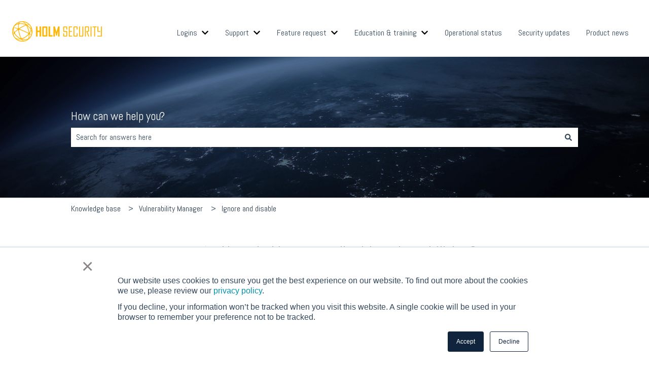

--- FILE ---
content_type: application/javascript
request_url: https://support.holmsecurity.com/hubfs/hub_generated/template_assets/1/37826982108/1743077121423/template_function-moveUpSections.min.js
body_size: -328
content:
const moveSections=()=>{let sections=document.getElementsByClassName("section");for(var i=0;i<sections.length;++i)if(""!=sections[i].style.clipPath)if(sections[i].style.marginTop="calc(var(--top-clip) * -1)",0===i){document.getElementsByClassName("header")[0].style.paddingBottom="calc(var(--top-clip))"}else sections[i-1].style.paddingBottom="calc(var(--top-clip))"},setTopClip=()=>{window.innerWidth<640?document.documentElement.style.setProperty("--top-clip","50px"):window.innerWidth>640&&window.innerWidth<1024?document.documentElement.style.setProperty("--top-clip","80px"):document.documentElement.style.setProperty("--top-clip",.0625*window.innerWidth+"px")};window.addEventListener("DOMContentLoaded",(event=>{setTopClip(),moveSections()})),window.addEventListener("resize",(event=>{setTopClip(),moveSections()}));

--- FILE ---
content_type: application/javascript
request_url: https://support.holmsecurity.com/hubfs/hub_generated/template_assets/1/37826982108/1743077121423/template_function-moveUpSections.min.js
body_size: -485
content:
const moveSections=()=>{let sections=document.getElementsByClassName("section");for(var i=0;i<sections.length;++i)if(""!=sections[i].style.clipPath)if(sections[i].style.marginTop="calc(var(--top-clip) * -1)",0===i){document.getElementsByClassName("header")[0].style.paddingBottom="calc(var(--top-clip))"}else sections[i-1].style.paddingBottom="calc(var(--top-clip))"},setTopClip=()=>{window.innerWidth<640?document.documentElement.style.setProperty("--top-clip","50px"):window.innerWidth>640&&window.innerWidth<1024?document.documentElement.style.setProperty("--top-clip","80px"):document.documentElement.style.setProperty("--top-clip",.0625*window.innerWidth+"px")};window.addEventListener("DOMContentLoaded",(event=>{setTopClip(),moveSections()})),window.addEventListener("resize",(event=>{setTopClip(),moveSections()}));